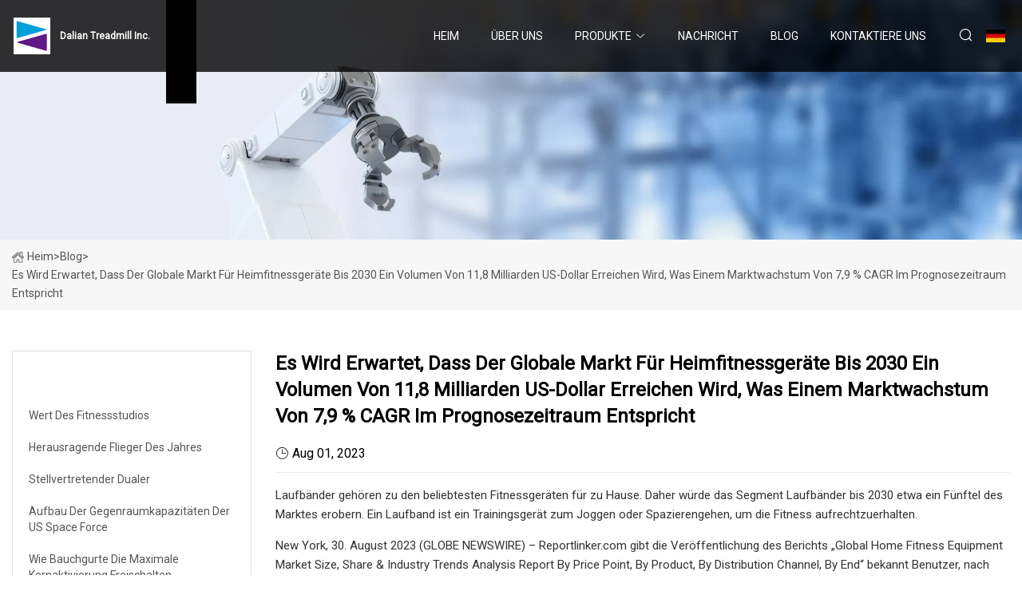

--- FILE ---
content_type: text/html; charset=utf-8
request_url: https://de.oupailang.com/blog/the-global-home-fitness-equipment-market-size-is-expected-to-reach-118-billion-by-2030-rising-at-a-market-growth-of-79-cagr-during-the-forecast-period.html
body_size: 8759
content:
<!doctype html>
<html lang="de">
<head>
<meta charset="utf-8" />
<title>Es wird erwartet, dass der globale Markt für Heimfitnessgeräte bis 2030 ein Volumen von 11,8 Milliarden US-Dollar erreichen wird, was einem Marktwachstum von 7,9 % CAGR im Prognosezeitraum entspricht - Dalian Treadmill Inc.</title>
<meta name="description" content="Es wird erwartet, dass der globale Markt für Heimfitnessgeräte bis 2030 ein Volumen von 11,8 Milliarden US-Dollar erreichen wird, was einem Marktwachstum von 7,9 % CAGR im Prognosezeitraum entspricht" />
<meta name="keywords" content="Es wird erwartet, dass der globale Markt für Heimfitnessgeräte bis 2030 ein Volumen von 11,8 Milliarden US-Dollar erreichen wird, was einem Marktwachstum von 7,9 % CAGR im Prognosezeitraum entspricht" />
<meta name="viewport" content="width=device-width, initial-scale=1.0" />
<meta name="application-name" content="Dalian Treadmill Inc." />
<meta name="twitter:card" content="summary" />
<meta name="twitter:title" content="Es wird erwartet, dass der globale Markt für Heimfitnessgeräte bis 2030 ein Volumen von 11,8 Milliarden US-Dollar erreichen wird, was einem Marktwachstum von 7,9 % CAGR im Prognosezeitraum entspricht - Dalian Treadmill Inc." />
<meta name="twitter:description" content="Es wird erwartet, dass der globale Markt für Heimfitnessgeräte bis 2030 ein Volumen von 11,8 Milliarden US-Dollar erreichen wird, was einem Marktwachstum von 7,9 % CAGR im Prognosezeitraum entspricht" />
<meta name="twitter:image" content="https://de.oupailang.com/uploadimg/logo79430.png" />
<meta http-equiv="X-UA-Compatible" content="IE=edge" />
<meta property="og:site_name" content="Dalian Treadmill Inc." />
<meta property="og:type" content="article" />
<meta property="og:title" content="Es wird erwartet, dass der globale Markt für Heimfitnessgeräte bis 2030 ein Volumen von 11,8 Milliarden US-Dollar erreichen wird, was einem Marktwachstum von 7,9 % CAGR im Prognosezeitraum entspricht - Dalian Treadmill Inc." />
<meta property="og:description" content="Es wird erwartet, dass der globale Markt für Heimfitnessgeräte bis 2030 ein Volumen von 11,8 Milliarden US-Dollar erreichen wird, was einem Marktwachstum von 7,9 % CAGR im Prognosezeitraum entspricht" />
<meta property="og:url" content="https://de.oupailang.com/blog/the-global-home-fitness-equipment-market-size-is-expected-to-reach-118-billion-by-2030-rising-at-a-market-growth-of-79-cagr-during-the-forecast-period.html" />
<meta property="og:image" content="https://de.oupailang.com/uploadimg/logo79430.png" />
<link href="https://de.oupailang.com/blog/the-global-home-fitness-equipment-market-size-is-expected-to-reach-118-billion-by-2030-rising-at-a-market-growth-of-79-cagr-during-the-forecast-period.html" rel="canonical" />
<link href="https://de.oupailang.com/uploadimg/ico79430.png" rel="shortcut icon" type="image/x-icon" />
<link href="https://fonts.googleapis.com" rel="preconnect" />
<link href="https://fonts.gstatic.com" rel="preconnect" crossorigin />
<link href="https://fonts.googleapis.com/css2?family=Roboto:wght@400&display=swap" rel="stylesheet" />
<link href="https://de.oupailang.com/themes/storefront/toast.css" rel="stylesheet" />
<link href="https://de.oupailang.com/themes/storefront/blue/style.css" rel="stylesheet" />
<link href="https://de.oupailang.com/themes/storefront/blue/page.css" rel="stylesheet" />
<script type="application/ld+json">
[{
"@context": "https://schema.org/",
"@type": "BreadcrumbList",
"itemListElement": [{
"@type": "ListItem",
"name": "Heim",
"position": 1,
"item": "https://de.oupailang.com/blog/the-global-home-fitness-equipment-market-size-is-expected-to-reach-118-billion-by-2030-rising-at-a-market-growth-of-79-cagr-during-the-forecast-period.html/"
},{
"@type": "ListItem",
"name": "Blog",
"position": 2,
"item": "https://de.oupailang.com/blog.html"
},{
"@type": "ListItem",
"name": "Es wird erwartet, dass der globale Markt für Heimfitnessgeräte bis 2030 ein Volumen von 11,8 Milliarden US-Dollar erreichen wird, was einem Marktwachstum von 7,9 % CAGR im Prognosezeitraum entspricht",
"position": 3,
"item": "https://de.oupailang.com/blog/the-global-home-fitness-equipment-market-size-is-expected-to-reach-118-billion-by-2030-rising-at-a-market-growth-of-79-cagr-during-the-forecast-period.html"
}]},{
"@context": "http://schema.org",
"@type": "NewsArticle",
"mainEntityOfPage": {
"@type": "WebPage",
"@id": "https://de.oupailang.com/blog/the-global-home-fitness-equipment-market-size-is-expected-to-reach-118-billion-by-2030-rising-at-a-market-growth-of-79-cagr-during-the-forecast-period.html"},
"headline": "Dalian Treadmill Inc.",
"image": {
"@type": "ImageObject",
"url": "https://de.oupailang.com"},
"datePublished": "",
"dateModified": "",
"author": {
"@type": "Organization",
"name": "Dalian Treadmill Inc.",
"url": "https://de.oupailang.com"},
"publisher": {
"@type": "Organization",
"name": "de.oupailang.com",
"logo": {
"@type": "ImageObject",
"url": "https://de.oupailang.com/uploadimg/logo79430.png"}},
"description": "Es wird erwartet, dass der globale Markt für Heimfitnessgeräte bis 2030 ein Volumen von 11,8 Milliarden US-Dollar erreichen wird, was einem Marktwachstum von 7,9 % CAGR im Prognosezeitraum entspricht"
}]
</script>
<script type="text/javascript" src="//info.53hu.net/traffic.js?id=08a984h6ak"></script>
</head>
<body class="index">
<!-- header start -->
<header>
  <div class="container">
    <div class="head-logo"><a href="https://de.oupailang.com/" title="Dalian Treadmill Inc."><img src="/uploadimg/logo79430.png" width="50" height="50" alt="Dalian Treadmill Inc."><span>Dalian Treadmill Inc.</span></a></div>
    <div class="menu-btn"><em></em><em></em><em></em></div>
    <div class="head-content">
      <nav class="nav">
        <ul>
          <li><a href="https://de.oupailang.com/">Heim</a></li>
          <li><a href="/about-us.html">&#xDC;ber uns</a></li>
          <li><a href="/products.html">Produkte</a><em class="iconfont icon-xiangxia"></em>
            <ul class="submenu">
              <li><a href="/treadmill.html">Laufband</a></li>
              <li><a href="/exercise-equipment.html">Trainingsger&#xE4;te</a></li>
              <li><a href="/home-use-treadmill.html">Laufband f&#xFC;r den Heimgebrauch</a></li>
              <li><a href="/commercial-treadmill.html">Kommerzielles Laufband</a></li>
              <li><a href="/multi-function-trainers.html">Multifunktionstrainer</a></li>
              <li><a href="/commercial-exercise-equipment.html">Kommerzielle Trainingsger&#xE4;te</a></li>
            </ul>
          </li>
          <li><a href="/news.html">Nachricht</a></li>
          <li class="active"><a href="/blog.html">Blog</a></li>
          <li><a href="/contact-us.html">Kontaktiere uns</a></li>
        </ul>
      </nav>
      <div class="head-search"><em class="iconfont icon-sousuo"></em></div>
      <div class="search-input">
        <input type="text" placeholder="Keyword" id="txtSearch" autocomplete="off">
        <div class="search-btn" onclick="SearchProBtn()" title="Search"><em class="iconfont icon-sousuo" aria-hidden="true"></em></div>
      </div>
      <div class="languagelist">
        <div title="Language" class="languagelist-icon"><span>Language</span></div>
        <div class="languagelist-drop"><span class="languagelist-arrow"></span>
          <ul class="languagelist-wrap">
             <li class="languagelist-active"><a href="https://de.oupailang.com/blog/the-global-home-fitness-equipment-market-size-is-expected-to-reach-118-billion-by-2030-rising-at-a-market-growth-of-79-cagr-during-the-forecast-period.html"><img src="/themes/storefront/images/language/de.png" width="24" height="16" alt="Deutsch" title="de">Deutsch</a></li>
                                    <li>
                                        <a href="https://www.oupailang.com/blog/the-global-home-fitness-equipment-market-size-is-expected-to-reach-118-billion-by-2030-rising-at-a-market-growth-of-79-cagr-during-the-forecast-period.html">
                                            <img src="/themes/storefront/images/language/en.png" width="24" height="16" alt="English" title="en">
                                            English
                                        </a>
                                    </li>
                                    <li>
                                        <a href="https://fr.oupailang.com/blog/the-global-home-fitness-equipment-market-size-is-expected-to-reach-118-billion-by-2030-rising-at-a-market-growth-of-79-cagr-during-the-forecast-period.html">
                                            <img src="/themes/storefront/images/language/fr.png" width="24" height="16" alt="Français" title="fr">
                                            Français
                                        </a>
                                    </li>
                                    <li>
                                        <a href="https://es.oupailang.com/blog/the-global-home-fitness-equipment-market-size-is-expected-to-reach-118-billion-by-2030-rising-at-a-market-growth-of-79-cagr-during-the-forecast-period.html">
                                            <img src="/themes/storefront/images/language/es.png" width="24" height="16" alt="Español" title="es">
                                            Español
                                        </a>
                                    </li>
                                    <li>
                                        <a href="https://it.oupailang.com/blog/the-global-home-fitness-equipment-market-size-is-expected-to-reach-118-billion-by-2030-rising-at-a-market-growth-of-79-cagr-during-the-forecast-period.html">
                                            <img src="/themes/storefront/images/language/it.png" width="24" height="16" alt="Italiano" title="it">
                                            Italiano
                                        </a>
                                    </li>
                                    <li>
                                        <a href="https://pt.oupailang.com/blog/the-global-home-fitness-equipment-market-size-is-expected-to-reach-118-billion-by-2030-rising-at-a-market-growth-of-79-cagr-during-the-forecast-period.html">
                                            <img src="/themes/storefront/images/language/pt.png" width="24" height="16" alt="Português" title="pt">
                                            Português
                                        </a>
                                    </li>
                                    <li>
                                        <a href="https://ja.oupailang.com/blog/the-global-home-fitness-equipment-market-size-is-expected-to-reach-118-billion-by-2030-rising-at-a-market-growth-of-79-cagr-during-the-forecast-period.html"><img src="/themes/storefront/images/language/ja.png" width="24" height="16" alt="日本語" title="ja"> 日本語</a>
                                    </li>
                                    <li>
                                        <a href="https://ko.oupailang.com/blog/the-global-home-fitness-equipment-market-size-is-expected-to-reach-118-billion-by-2030-rising-at-a-market-growth-of-79-cagr-during-the-forecast-period.html"><img src="/themes/storefront/images/language/ko.png" width="24" height="16" alt="한국어" title="ko"> 한국어</a>
                                    </li>
                                    <li>
                                        <a href="https://ru.oupailang.com/blog/the-global-home-fitness-equipment-market-size-is-expected-to-reach-118-billion-by-2030-rising-at-a-market-growth-of-79-cagr-during-the-forecast-period.html"><img src="/themes/storefront/images/language/ru.png" width="24" height="16" alt="Русский" title="ru"> Русский</a>
                                    </li>
           </ul>
        </div>
      </div>
    </div>
  </div>
</header>
<!-- main end -->
<!-- main start -->
<main>
  <div class="inner-banner"><img src="/themes/storefront/images/inner-banner.webp" alt="Es wird erwartet, dass der globale Markt für Heimfitnessgeräte bis 2030 ein Volumen von 11,8 Milliarden US-Dollar erreichen wird, was einem Marktwachstum von 7,9 % CAGR im Prognosezeitraum entspricht">
    <div class="inner-content"><a href="https://de.oupailang.com/"><img src="/themes/storefront/images/pagenav-homeicon.webp" alt="Heim">Heim</a> > <span>Blog</span> > <span>Es wird erwartet, dass der globale Markt für Heimfitnessgeräte bis 2030 ein Volumen von 11,8 Milliarden US-Dollar erreichen wird, was einem Marktwachstum von 7,9 % CAGR im Prognosezeitraum entspricht</span></div>
  </div>
  <div class="container">
    <div class="page-main">
      <div class="page-aside">
        <div class="aside-item">
          <div class="aside-title">NEUESTEN NACHRICHTEN</div>
          <ul class="latest-news">
            <li><a href="/blog/value-of-gym.html">
              <div class="info"><span class="title">Wert des Fitnessstudios</span></div>
              </a></li>
            <li><a href="/blog/outstanding-airmen-of-the-year.html">
              <div class="info"><span class="title">Herausragende Flieger des Jahres</span></div>
              </a></li>
            <li><a href="/blog/deputy-dual.html">
              <div class="info"><span class="title">Stellvertretender Dualer</span></div>
              </a></li>
            <li><a href="/blog/building-us-space-forces-counterspace-capabilities.html">
              <div class="info"><span class="title">Aufbau der Gegenraumkapazitäten der US Space Force</span></div>
              </a></li>
            <li><a href="/blog/how-ab-straps-unlock-maximum-core-activation.html">
              <div class="info"><span class="title">Wie Bauchgurte die maximale Kernaktivierung freischalten</span></div>
              </a></li>
          </ul>
        </div>
        <div class="aside-item">
          <div class="aside-search">
            <input type="text" placeholder="Keyword" id="AsideSearch" autocomplete="off">
            <button id="AsideBtn" onclick="AsideSearch()"><em class="iconfont icon-sousuo" aria-hidden="true"></em></button>
          </div>
        </div>
      </div>
      <div class="page-content">
        <h1 class="newsdetails-title">Es wird erwartet, dass der globale Markt für Heimfitnessgeräte bis 2030 ein Volumen von 11,8 Milliarden US-Dollar erreichen wird, was einem Marktwachstum von 7,9 % CAGR im Prognosezeitraum entspricht</h1>
        <div class="newsdetails-dete"><span><em class="iconfont icon-shijian"></em>Aug 01, 2023</span></div>
        <article><p> Laufbänder gehören zu den beliebtesten Fitnessgeräten für zu Hause.  Daher würde das Segment Laufbänder bis 2030 etwa ein Fünftel des Marktes erobern. Ein Laufband ist ein Trainingsgerät zum Joggen oder Spazierengehen, um die Fitness aufrechtzuerhalten.</p><p> New York, 30. August 2023 (GLOBE NEWSWIRE) – Reportlinker.com gibt die Veröffentlichung des Berichts „Global Home Fitness Equipment Market Size, Share & Industry Trends Analysis Report By Price Point, By Product, By Distribution Channel, By End“ bekannt Benutzer, nach regionalem Ausblick und Prognose, 2023–2030“ – https://www.reportlinker.com/p06487894/?utm_source=GNW Um wettbewerbsfähig zu bleiben, führen Laufbandhersteller mit dem Internet der Dinge (IoT) ausgestattete elektronische Laufbänder mit innovativen neuen Funktionen ein Merkmale.  Der steigende Segmentausbau ist eine Folge der wachsenden Zahl an Fitnessbegeisterten.  Einige der Faktoren, die sich auf den Markt auswirken, sind das zunehmende Gesundheitsbewusstsein der Verbraucher, die zunehmende Akzeptanz eines aktiven Lebensstils bei übergewichtigen Menschen und die zunehmende Präferenz für alternative Trainingsformen. Heimfitnessgeräte machen den lästigen Weg ins Fitnessstudio zur Nutzung der Geräte überflüssig und sind es auch langfristig sehr kostengünstig.  In diesem Marktsegment kam es schließlich zu zahlreichen Innovationen, wie zum Beispiel der Einführung von Anwendungen, die es Kunden ermöglichen, ihre Trainer für Online-Kurse oder Hausbesuche auszuwählen, um die spezifischen und individuellen Fitnessbedürfnisse des Benutzers, wie zum Beispiel Bodybuilding, zu erfüllen.  Darüber hinaus ist mit dem gestiegenen Gesundheitsbewusstsein der Verbraucher auch die Nachfrage nach diesem Gerät gestiegen, was zu einer Marktexpansion geführt hat.  Die zunehmende Fettleibigkeit in der städtischen Bevölkerung, verursacht durch einen schnelllebigen Lebensstil und den Verzehr ungesunder Lebensmittel, hat die Nachfrage nach Heimfitnessgeräten erhöht, da die Menschen mehr auf ihre Gesundheit und Fitness achten.  Dies ist vor allem auf das wachsende Bewusstsein der fettleibigen Bevölkerung für die Vorteile eines gesunden und aktiven Lebensstils zurückzuführen.  Daher wird der Markt vor allem durch das steigende Gesundheitsbewusstsein der Menschen weltweit, Produktinnovationen und Heimübungen angetrieben. Einer der Hauptfaktoren, die das Wachstum des Marktes hemmen, ist jedoch die zunehmende Beliebtheit anderer Trainingsformen.  Die zunehmende Beliebtheit von Yoga ist auf seinen Ruf als Therapie für Körper und Psyche zurückzuführen.  Diese alternativen Trainingsformen tragen dazu bei, die Fitnessziele der Verbraucher aufrechtzuerhalten, ohne Geld für Geräte auszugeben, was ein weiterer idealer Fall für Verbraucher ist, die Geld sparen möchten.  Folglich kann die Zunahme alternativer Trainingsformen die Nachfrage nach Heimfitnessgeräten im gesamten Prognosezeitraum begrenzen. Ausblick auf den Preispunkt Basierend auf dem Preispunkt wird der Markt in Niedrigpreis, Mittelpreis und Premiumpreis unterteilt.  Im Jahr 2022 hatte das Premium-Preissegment einen beträchtlichen Umsatzanteil am Markt.  Typischerweise verfügen High-End-Heimfitnessgeräte über modernste Technologie wie virtuelle Trainingsprogramme, interaktive Touchscreens, personalisierte Übungen und erweiterte Überwachungsfunktionen.  Diese Funktionen machen das Trainingserlebnis noch intensiver und ansprechender.  Einige teure Fitnessgeräte eignen sich für spezielle Fitnessdisziplinen oder Übungstechniken, die mit günstigeren Optionen möglicherweise nicht leicht zugänglich sind. Produktausblick Basierend auf dem Produkt ist der Markt in Herz-Kreislauf-Trainingsgeräte, Laufbänder, stationäre Fahrräder, Rudergeräte, Crosstrainer und andere sowie Hanteln unterteilt und Power-Racks.  Das Marktsegment mit dem höchsten Umsatzanteil im Jahr 2022 waren Geräte für das Herz-Kreislauf-Training.  Kraft- und Herz-Kreislauf-Trainingsgeräte nehmen ihren Anteil am Markt zu, wobei Herz-Kreislauf-Geräte dominiert werden.  Diese Ausweitung ist auf die zunehmende Nutzung des Geräts zurückzuführen, das Patienten mit Diabetes, Bluthochdruck und Herzerkrankungen dabei hilft, ein gesünderes Leben zu führen. Vertriebskanalausblick Basierend auf dem Vertriebskanal ist der Markt in Händler, Online, Direktvertrieb, Einzelhändler, und andere.  Im Jahr 2022 machten Einzelhändler einen erheblichen Teil des Marktumsatzes aus.  Die Verfügbarkeit erschwinglicher Heimfitnessgeräte macht sie für mehr Verbraucher zugänglich.  Drittanbieter bieten häufig unterschiedliche Preisklassen an, um unterschiedlichen Budgets gerecht zu werden.  Drittanbieter führen häufig verschiedene technologisch anspruchsvolle Produkte, um ein breites Kundenspektrum anzusprechen, was die Expansion dieses Marktsegments vorantreibt. Ausblick für Endverbraucher Basierend auf dem Endverbraucher ist der Markt in Haushalte, Wohnungen und Fitnessstudios in Wohnungen unterteilt.  Das Segment Fitnessstudio im Apartment dominierte im Jahr 2022 den Markt mit dem höchsten Umsatzanteil.  Denn die Menschen bestellen und installieren zunehmend Heimfitnessgeräte und bevorzugen Wohnungen mit Fitnesseinrichtungen oder solche, die vielfältige Möglichkeiten in einer kontaktlosen Umgebung bieten.  Und aufgrund der Pandemie hat die Kundenbindung in diesem Segment zugenommen.  Die Expansion dieses Segments hat es auch Online-Händlern ermöglicht, ihre Produktauswahl und -verfügbarkeit zu erweitern.Regionaler AusblickBasierend auf der Region wird der Markt in Nordamerika, Europa, Asien-Pazifik und LAMEA analysiert.  Nordamerika führte diesen Markt im Jahr 2022 an und verzeichnete damit den höchsten Umsatzanteil.  Dies ist auf die zunehmende Akzeptanz von Aktivitäten für körperliches Wohlbefinden, Gewichtskontrolle, Verbesserung der körperlichen Ausdauer und Entwicklung der Muskelkraft sowie auf das wachsende Gesundheitsbewusstsein der Verbraucher zurückzuführen.  Neben einer wachsenden fettleibigen Bevölkerung und zunehmenden Gesundheitsbedenken wird der Markt der Region von anderen wichtigen Faktoren bestimmt. Der Marktforschungsbericht umfasst die Analyse der wichtigsten Marktakteure.  Zu den wichtigsten im Bericht vorgestellten Unternehmen gehören Icon Health & Fitness, Inc. (IHF Holding, Inc.), Johnson Health Tech Co., Ltd, Amer Sports, Core Health & Fitness, LLC, Nautilus, Inc., Technogym SpA und Hoist Fitness Systems, PureGym Limited (Pinnacle Bidco plc), Hammer Sport AG und Rouge FitnessStrategien im Markt für Heimfitnessgeräte eingesetztApr-2023: Technogym geht eine Partnerschaft mit den Olympischen und Paralympischen Spielen Paris 2024 ein. Im Rahmen dieser Partnerschaft wird das Unternehmen die Cardio-, Kraft- und Funktionstrainingsausrüstung, die Sportler zur Vorbereitung auf die Olympischen und Paralympischen Spiele in Paris im Jahr 2024 verwenden, wird als offizieller und exklusiver Sponsor eingesetzt. März 2023: Core Health & Fitness gab seine Partnerschaft mit CRANK bekannt, dem angesagtesten Boutique-Fitnessstudio in den VAE.  Im Anschluss an diese Partnerschaft würde CRANK seine Aktivitäten im gesamten Golf-Kooperationsrat und in anderen Gebieten ausweiten und Core Health wäre der Premiumlieferant von Indoor-Bikes für das charakteristische RIDE-Angebot von CRANK. Juni 2022: Core Health & Fitness übernimmt Jacobs Ladder, einen Anbieter von kommerziellen Cardio-Geräte.  Die Übernahme passt strategisch zu Core Health und würde sein Fitnessportfolio erweitern. April 2022: Core Health & Fitness hat die Übernahme von Wexer Holding abgeschlossen, einem der führenden Unternehmen im Bereich digitales Gesundheits- und Fitnessportfolio.  Durch die Übernahme erhielt Wexer das für sein Wachstum erforderliche Kapital, und das Wachstum zielt darauf ab, die digitale Akzeptanz in der Fitnessstudiobranche weltweit zu fördern. September 2021: Nautilus unterzeichnete eine Vereinbarung zur Übernahme von VAY, einem Unternehmen, das sich mit Bewegungstechnologie beschäftigt.  Durch die Übernahme kann Nautilus seine digitale JRNY®-Plattform skalieren, indem es Zugang zu den Kerntechnologien erhält, die der Vision des Unternehmens zugrunde liegen, und zu Bewegungsverfolgungsfunktionen, die eine augenblickliche Datenanalyse während des Trainings ermöglichen.  Um hochgradig individuelle Einzeltrainingserlebnisse zu entwickeln und zu beschleunigen, wird Nautilus diese Funktionen in seine JRNY-Plattform integrieren.  Mitglieder von JRNY werden Zugang zu dieser Technologie mit den aktuellen und kommenden Bowflex®- und Schwinn®-Kraft- und Cardiogeräten des Unternehmens sowie mit nicht-produktiven Workouts wie Körpergewicht, Yoga und anderen Bodenübungen haben. August 2021: Nautilus angekündigt eine Lizenzvereinbarung mit FitOn, einem Anbieter digitaler Fitness, um das JRNY-Mitgliedererlebnis weiter zu verbessern, indem Hunderte von Off-Product-Workouts bereitgestellt werden, auf die über die digitale JRNY-Fitnessplattform und -Anwendung des ehemaligen Unternehmens ohne zusätzliche Kosten zugegriffen werden kann.  Zum ersten Mal wurde eine Fitness-Gadget-Lösung eines Drittanbieters vollständig in die Trainingsinhalte von FitOn integriert. April 2021: Core Health & Fitness unterzeichnete eine Vereinbarung mit Oss Fitness, wonach Oss Fitness die exklusiven Vertriebsrechte für die gesamte Produktlinie von hat Kernstück für den spanischen Markt, darunter Star Trac-Cardiogeräte, StairMaster HIIT-Produkte, Nautilus-Produkte für kommerzielle Krafttraining, Schwinn-Indoor-Cycling-Bikes und Throwdown für funktionelle Fitnesslösungen. Dezember 2020: Nautilus führt die Bowflex-Laufbänder ein, die in die digitale Fitnessplattform JRNY mit HD integriert sind Touchscreen-Konsole.  Die neuen Laufbänder verfügen über ein Faltsystem namens SoftDropTM und Transporträder, die den Transport und die Lagerung überall im Haus erleichtern.  Die digitale Fitnessplattform JRNY® bietet Mitgliedern maßgeschneiderte Trainings- und Unterhaltungsalternativen, die während des Coachings gestreamt werden und ihnen helfen, ihre Fitnessziele zu erreichen. Dezember 2020: iFit, eines der führenden Unternehmen im Bereich vernetzter Fitnesstechnologie und Teil von Icon Health & Fitness , ging eine Partnerschaft mit Matrix Fitness ein, einem Unternehmen, das sich auf die Bereitstellung kommerzieller und hochwertiger Heimfitnessgeräte konzentriert.  Ziel der Partnerschaft war es, die proprietäre Trainingsplattform von iFit in das Matrix-Heimfitness-Portfolio aufzunehmen.  Die Partnerschaft erweitert die wachsende Benutzerbasis von iFit und verbessert gleichzeitig das innovative Ausrüstungsangebot von Matrix. Umfang der Studie Im Bericht abgedeckte Marktsegmente: Nach Preispunkt • Mittlerer Preis • Niedriger Preis • Premiumpreis Nach Produkt • Herz-Kreislauf-Trainingsgeräte • Laufbänder • Stationäre Fahrräder • Rudergeräte • Freihanteln• Power Racks• Ellipsentrainer und andereNach Vertriebskanal• Händler• Einzelhändler• Direktvertrieb• Online• AndereNach Endbenutzer• Haushalte• Fitnessstudio in Wohnung• WohnungNach Geografie• Nordamerikao USA Kanadao Mexikoo Restliches Nordamerika• Europao Deutschlando Vereinigtes Königreicho Frankreicho Russlando Spanieno Italieno Restliches Europa• Asien-Pazifik Chinao Japano Indieno Südkoreao Singapuro Malaysiao Restlicher asiatisch-pazifischer Raum• LAMEAo Brasilieno Argentinieno Vereinigte Arabische Emirateo Saudi-Arabieno Südafrikao Nigeriao Restliche LAMEAUnternehmensprofile• Icon Health & Fitness, Inc. (IHF Holding, Inc.)• Johnson Health Tech Co., Ltd • Amer Sports • Core Health & Fitness, LLC • Nautilus, Inc. • Technogym SpA • Hoist Fitness Systems • PureGym Limited (Pinnacle Bidco plc) • Hammer Sport AG • Rouge Fitness Einzigartige Angebote • Umfassende Abdeckung • Höchste Anzahl von Markttabellen und -zahlen • Abonnementbasiertes Modell verfügbar • Garantiert bester Preis • Gesicherter Post-Sales-Forschungssupport mit 10 % kostenloser Anpassung Lesen Sie den vollständigen Bericht: https://www.reportlinker.com/p06487894/?utm_source=GNWÜber ReportlinkerReportLinker ist ein preisgekröntes Unternehmen Marktforschungslösung.  Reportlinker findet und organisiert die neuesten Branchendaten, sodass Sie sofort und an einem Ort die gesamte Marktforschung erhalten, die Sie benötigen.__________________________</p></article>
        <div class="sharewrap"></div>
        <div class="prodetails-link">
          <div class="item prev"><em class="iconfont icon-xiangzuo"></em>vorherige: <a href="/blog/the-best-labor-day-treadmill-deals-on-amazon.html">Die besten Angebote f&#xFC;r Laufb&#xE4;nder zum Labor Day bei Amazon</a></div>
          <div class="item next"><a href="/blog/how-to-recycle-a-broken-treadmill.html">So recyceln Sie ein kaputtes Laufband</a> :n&#xE4;chste<em class="iconfont icon-xiangyou"></em></div>
        </div>
        <div class="prodetails-feedback" id="send">
          <div class="pro-description"></div>
          <input type="hidden" id="in-domain" value="de.oupailang.com">
          <div class="feedback">
            <div class="item">
              <label>Name: <span>*</span></label>
              <input type="text" id="in-name">
            </div>
            <div class="item">
              <label>Email: <span>*</span></label>
              <input type="text" id="in-email">
            </div>
            <div class="item">
              <label>Telefon/WhatsApp: <span>*</span></label>
              <input type="text" id="in-phone">
            </div>
            <div class="item">
              <label>Thema: <span>*</span></label>
              <input type="text" id="in-subject">
            </div>
            <div class="item">
              <label>Inhalt: <span>*</span></label>
              <textarea name="" id="in-content"></textarea>
            </div>
            <div class="sendbtn" id="SubmitName" onclick="SendInquiry()"><span>An uns senden</span></div>
          </div>
        </div>
      </div>
    </div>
  </div>
</main>
 
<!-- main end -->
<!-- footer start -->
<footer>
  <div class="container">
    <div class="foot-item foot-item1"><a href="https://de.oupailang.com/" class="foot-logo" title="Dalian Treadmill Inc."><img src="/uploadimg/logo79430.png" width="50" height="50" alt="Dalian Treadmill Inc."></a>
      <div class="foot-newsletter">
        <input id="newsletterInt" placeholder="Your Email Address" type="text">
        <button id="newsletterBtn" title="Email"><em class="iconfont icon-zhixiangyou"></em></button>
      </div>
      <div id="newsletter-hint"></div>
      <p class="newsletter-tip">Eine Frage haben?<a href="https://de.oupailang.com/">Klicken Sie hier</a></p>
      <div class="foot-share"><a href="#" rel="nofollow" title="facebook"><em class="iconfont icon-facebook"></em></a><a href="#" rel="nofollow" title="linkedin"><em class="iconfont icon-linkedin"></em></a><a href="#" rel="nofollow" title="twitter"><em class="iconfont icon-twitter-fill"></em></a><a href="#" rel="nofollow" title="youtube"><em class="iconfont icon-youtube"></em></a><a href="#" rel="nofollow" title="instagram"><em class="iconfont icon-instagram"></em></a><a href="#" rel="nofollow" title="TikTok"><em class="iconfont icon-icon_TikTok"></em></a></div>
    </div>
    <div class="foot-item foot-item2">
      <div class="foot-title">QUICK LINKS</div>
      <ul>
        <li><a href="https://de.oupailang.com/">Heim</a></li>
        <li><a href="/about-us.html">&#xDC;ber uns</a></li>
        <li><a href="/products.html">Produkte</a></li>
        <li><a href="/news.html">Nachricht</a></li>
        <li><a href="/blog.html">Blog</a></li>
        <li><a href="/contact-us.html">Kontaktiere uns</a></li>
        <li><a href="/sitemap.xml">Seitenverzeichnis</a></li>
        <li><a href="/privacy-policy.html">Privacy Policy</a></li>
      </ul>
    </div>
    <div class="foot-item foot-item3">
      <div class="foot-title">PRODUKTKATEGORIE</div>
      <ul>
        <li><a href="/treadmill.html">Laufband</a></li>
        <li><a href="/exercise-equipment.html">Trainingsgeräte</a></li>
        <li><a href="/home-use-treadmill.html">Laufband für den Heimgebrauch</a></li>
        <li><a href="/commercial-treadmill.html">Kommerzielles Laufband</a></li>
        <li><a href="/multi-function-trainers.html">Multifunktionstrainer</a></li>
        <li><a href="/commercial-exercise-equipment.html">Kommerzielle Trainingsgeräte</a></li>
      </ul>
    </div>
    <div class="foot-item foot-item4">
      <div class="foot-title">PARTNERFIRMA</div>
      <ul>
<li><a href="https://de.jpmoulds.com/" target="_blank">Taizhou  Junpu  Kunststoff  Schimmel  Co.,  GmbH.</a></li><li><a href="https://de.dyweldingrods.com/" target="_blank">Hangzhou  Linan  Dayang  Schwei&#xDF;en  Material  Co.,  Ltd.</a></li>      </ul>
    </div>
  </div>
  <div class="foot-copyright">
    <p>Copyright &copy; de.oupailang.com, Alle Rechte vorbehalten.&nbsp;&nbsp;Email: <a href="sue@oupailang.com" target="_blank"><span class="__cf_email__" data-cfemail="98ebedfdd8f7ede8f9f1f4f9f6ffb6fbf7f5">[email&#160;protected]</span></a></p>
  </div>
  <div class="gotop"><em class="iconfont icon-xiangshang"></em></div>
</footer>
<!-- footer end -->
 
<!-- script start -->
<script data-cfasync="false" src="/cdn-cgi/scripts/5c5dd728/cloudflare-static/email-decode.min.js"></script><script src="https://de.oupailang.com/themes/storefront/js/jquery3.6.1.js"></script>
<script src="https://de.oupailang.com/themes/storefront/js/vanilla-lazyload.js"></script>
<script src="https://de.oupailang.com/themes/storefront/js/toast.js"></script>
<script src="https://de.oupailang.com/themes/storefront/js/style.js"></script>
<script src="https://de.oupailang.com/themes/storefront/js/page.js"></script>
<script src="https://de.oupailang.com/themes/storefront/js/axios.min.js"></script>
<script src="https://de.oupailang.com/themes/storefront/js/contact.js"></script>
<script src="https://de.oupailang.com/themes/storefront/js/share.js"></script>
<script defer src="https://static.cloudflareinsights.com/beacon.min.js/vcd15cbe7772f49c399c6a5babf22c1241717689176015" integrity="sha512-ZpsOmlRQV6y907TI0dKBHq9Md29nnaEIPlkf84rnaERnq6zvWvPUqr2ft8M1aS28oN72PdrCzSjY4U6VaAw1EQ==" data-cf-beacon='{"version":"2024.11.0","token":"d47bd8c670784acd8874fe36257cacdc","r":1,"server_timing":{"name":{"cfCacheStatus":true,"cfEdge":true,"cfExtPri":true,"cfL4":true,"cfOrigin":true,"cfSpeedBrain":true},"location_startswith":null}}' crossorigin="anonymous"></script>
</body>
</html>
